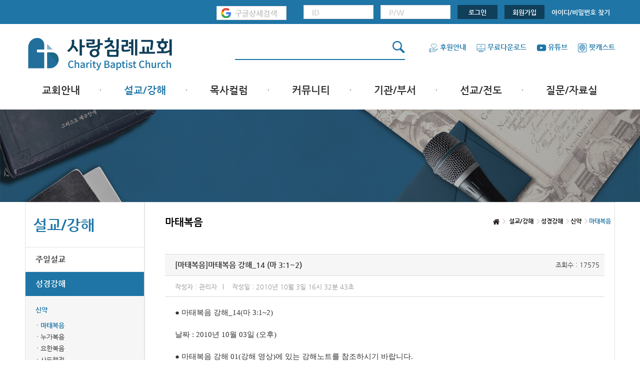

--- FILE ---
content_type: text/html; charset=UTF-8
request_url: https://www.cbck.org/ExpositoryBible1-1/View/1wj?page=6
body_size: 25454
content:
<!DOCTYPE html>
<html>
<head>
<title>사랑침례교회</title>
<meta http-equiv="Content-Type" content="text/html; charset=utf-8">
<meta http-equiv="X-UA-Compatible" content="IE=Edge">
<meta name="viewport" content="width=1180, user-scalable=yes">
<!--[if lte IE 8]>
	<p style="font-size: 12px; color: javascript:;fff; background: javascript:;2885b0; padding:5px 0; margin: 0; text-align: center">
		사용하고 계신 브라우저는 최신 웹 브라우저가 아닙니다. 업그레이드를 하거나 다른 최신 브라우저 사용을 권장합니다.
		<a href="http://www.microsoft.com/korea/ie" target="_blank">익스플로러,</a>
		<a href="http://www.mozilla.or.kr/ko/" target="_blank">파이어폭스,</a>
		<a href="http://kr.opera.com/download/" target="_blank">오페라,</a>
		<a href="http://support.apple.com/kb/DL1531?viewlocale=ko_KR&locale=ko_KR" target="_blank">사파리,</a>
		<a href="http://www.google.com/chrome?hl=ko" target="_blank">크롬</a></p>
	<![endif]-->
<meta name="format-detection" content="telephone=no"/>
<meta property="og:type" content="website"/>
<meta property="og:image" content="https://www.cbck.org/Data/Upload/CFG/files/17PPJ7C0M4QXT.png">
<meta name="description" content="마태복음 강해_14 (마 3:1~2)"/>
<meta property="og:description" content="마태복음 강해_14 (마 3:1~2)"/>
<meta property="og:title" content="사랑침례교회"/>
<meta property="og:url" content="https://www.cbck.org/ExpositoryBible1-1/View/1wj?page=6"/>
<link rel="apple-touch-icon" type="image/png" href="/Data/Upload/CFG/files/2QWPG0V76IGZB.jpg" />
<link rel="icon" sizes="192x192" type="image/png" href="/Data/Upload/CFG/files/277PG0RW2B9FD.png" />
<link rel="shortcut icon" sizes="192x192" type="image/png" href="/Data/Upload/CFG/files/277PG0RW2B9FD.png" />
	<link rel="stylesheet" href="/Skin/css/jquery-ui-1.10.1.css">
	<link rel="stylesheet" href="/Skin/css/font-awesome/css/font-awesome.min.css">
	<link rel="stylesheet" href="/Skin/css/nanumgothic.css">
	<link rel="stylesheet" href="https://fonts.googleapis.com/earlyaccess/nanummyeongjo.css">
	<link rel="stylesheet" href="/Skin/css/pb/common.css?r=">
	<link rel="stylesheet" href="/Data/_HTML/css/pb/main.css?r=">
	<link rel="stylesheet" href="/Data/_HTML/css/pb/sub.css?r=">
	<link rel="stylesheet" href="/Skin/css/pb/swiper.min.css?r=">
	<link rel="stylesheet" href="//cdn.jsdelivr.net/font-nanum/1.0/nanumbarungothic/nanumbarungothic.css">
	<link rel="stylesheet" href="/Skin/js/zoomify/zoomify.min.css">
<!--[if lt IE 9]>
<script src="/Skin/js/html5shiv.min.js"></script>
<script src="/Skin/js/respond.min.js"></script>
<script src="/Skin/js/selectivizr-min.js"></script>
<![endif]-->
	<script src="/Skin/js/jquery-1.11.3.min.js" charset="utf8"></script>
	<script src="/Skin/js/jquery.form.min.js" charset="utf8"></script>
	<script src="/Skin/js/jquery-ui.min.js" charset="utf8"></script>
	<script src="/Common/common.js?r=" charset="utf8"></script>
	<script src="/Skin/js/contents.js?r=" charset="utf8"></script>
	<script src="/Skin/js/pb/main.js?r=" charset="utf8"></script>
	<script src="/Skin/js/pb/swiper.min.js?r=" charset="utf8"></script>
	<script src="/Skin/js/board.js" charset="utf8"></script>
	<script src="/Skin/js/reply.js" charset="utf8"></script>
	<script src="/Skin/js/zoomify/zoomify.min.js" charset="utf8"></script>
</head>
<body>
<div id="wrap">
<div id="top">
<div class="inner">
<div class="right_top">
<form id="LoginFrm" name="LoginFrm" action="/Login/Login" method="post">
<input type="hidden" name="r_url" value="/ExpositoryBible1-1/View/1wj">
<a href="/g_search.html" onclick="window.open(this.href, '_blank', 'width=1024px,height=1024px,toolbars=no,scrollbars=no'); return false;" style="padding-right:30px;"><img src="/Skin/img/main_img/gscbck.jpg" alt="" title=""></a>
<span class="login_box"><input type="text" name="mid" required placeholder="ID"></span>
<span class="login_box"><input type="password" name="pwd" required placeholder="P/W"></span>
<span class="member_btn"><button type="submit" class="bBtn btn2">로그인</button></span>
<span class="member_btn"><a href="/Login/Register">회원가입</a></span>
<span class="idpw_search"><a href="/Login/FindID">아이디/비밀번호 찾기</a></span>
</form>
</div>
</div>
</div>
<header>
<div class="header_top">
<div class="inner">
<h1><a href="/"><img src="/Data/Upload/CFG/files/16PPH04MY63XC.png" alt="" title=""></a></h1>
<form name="topSchForm" id="topSchForm" action="/Search" method="get" class="search_box">
<button type="submit" class="icon">
<i><img src="/Skin/img/main_img/search_icon.png" alt="" title=""></i>
</button>
<input type="text" id="search" name="g_sch" value="">
</form>
<ul>
<li>
<a href="#" class="popBtn"><i><img src="/Skin/img/main_img/gnbicon01b.png" alt="" title=""></i>후원안내</a>
<div class="pop hidden"><button type="button"><img src="/Skin/img/close02.png"></button><img src="/Skin/img/over_pop07.png"></div>
</li>
<!--<li>
<a href="#" class="popBtn"><i><img src="/Skin/img/main_img/gnbicon02b.png" alt="" title=""></i>무료다운로드</a>
<div class="pop hidden"><button type="button"><img src="/Skin/img/close02.png"></button>
<a href="http://www.webhard.co.kr" target="_blank"><img src="/Skin/img/over_pop04.png"></a>
</div>
</li>-->
<li><a href="/News/View/58s"><i><img src="/Skin/img/main_img/gnbicon02b.png" alt="" title=""></i>무료다운로드</a></li>
<li><a href="https://www.youtube.com/user/LoveChurch1611" target="_blank"><i><img src="/Skin/img/main_img/gnbicon03b.png" alt="" title=""></i>유튜브</a></li>
<li><a href="/Broadcast6"><i><img src="/Skin/img/main_img/gnbicon04b.png" alt="" title=""></i>팟캐스트</a></li>
</ul>
</div>
</div>
<nav>
<div class="inner">
<ul class="gnb_list">
<li class=""><a href="/Vision">교회안내</a><div class="sub_depth"><ul><li class=""><a href="/Vision">교회비전</a></li><li class=""><a href="/Philosophy">목회철학</a></li><li class=""><a href="/OurFaith">우리의믿음</a></li><li class=""><a href="/ServicesMeeting">예배와모임</a></li><li class=""><a href="/History">교회연혁</a></li><li class=""><a href="/PersonPeople">섬기시는분들</a></li><li class=""><a href="/VisitingGift">방문선물</a></li><li class=""><a href="/ContactUs">찾아오시는길</a></li></ul></div></li><li class=" active"><a href="/NewSermon">설교/강해</a><div class="sub_depth"><ul><li class=""><a href="/NewSermon">주일설교</a></li><li class=" active"><a href="/ExpositoryBible">성경강해</a></li><li class=""><a href="/Series">시리즈설교</a></li><li class=""><a href="/Broadcast">기타방송</a></li></ul></div></li><li class=""><a href="/PastorColumn">목사컬럼</a><div class="sub_depth"><ul><li class=""><a href="/PastorColumn">목사컬럼</a></li></ul></div></li><li class=""><a href="/News">커뮤니티</a><div class="sub_depth"><ul><li class=""><a href="/BoardAll">최근등록자료</a></li><li class=""><a href="/FreeBoard">자유게시판</a></li><li class=""><a href="/News">교회소식</a></li><li class=""><a href="/ChengduColumn">성도컬럼</a></li><li class=""><a href="/NewFamilyPhoto">새가족사진</a></li><li class=""><a href="/NewFamilyGuide2">새가족가이드</a></li><li class=""><a href="/Photos">포토앨범</a></li><li class=""><a href="/PraiseShelter">찬양쉼터</a></li><li class=""><a href="/faithbook">신앙도서</a></li><li class=""><a href="/biblequiz">성경읽기퀴즈</a></li><li class=""><a href="/prayerrRequest">기도부탁</a></li></ul></div></li><li class=""><a href="/ChurchSchool">기관/부서</a><div class="sub_depth"><ul><li class=""><a href="/ChurchSchool">교회학교</a></li><li class=""><a href="/Youth">청년부</a></li><li class=""><a href="/Censor">청장년부</a></li><li class=""><a href="/Brotherhood">형제모임</a></li><li class=""><a href="/SisterMeeting">자매모임</a></li><li class=""><a href="/OtherMeetings">기타모임</a></li><li class=""><a href="/elderlymeeting">어르신모임</a></li><li class=""><a href="/giftedandtalented">영재과학반</a></li><li class=""><a href="/Aseminary">신학원</a></li></ul></div></li><li class=""><a href="/Mission">선교/전도</a><div class="sub_depth"><ul><li class=""><a href="/Mission">선교/전도</a></li></ul></div></li><li class=""><a href="/churchqna">질문/자료실</a><div class="sub_depth"><ul><li class=""><a href="/churchqna">교회Q&amp;A</a></li><li class=""><a href="/Pds1">문서자료</a></li><li class=""><a href="/material">설교자료</a></li><li class=""><a href="/otherresources">기타자료</a></li><li class=""><a href="/report">서창캠퍼스</a></li></ul></div></li></ul>
</div>
</nav>
</header>
<section class="subhead_img subhead_img2"></section>
<section id="sub_container">
<div class="inner">
<article class="left_wrap">
<h2>설교/강해</h2>
<ul class="left_gnb">
<li class=""><a href="/NewSermon">주일설교</a></li><li class=" active"><a href="/ExpositoryBible">성경강해</a><ul class="toggle_menu"><li class=" active"><a href="/ExpositoryBible1">신약</a><ul class="toggle_menu2"><li class=" active"><a href="/ExpositoryBible1-1">마태복음</a></li><li class=""><a href="/ExpositoryBible1-2">누가복음</a></li><li class=""><a href="/ExpositoryBible1-13">요한복음</a></li><li class=""><a href="/ExpositoryBible1-12">사도행전</a></li><li class=""><a href="/ExpositoryBible1-3">로마서</a></li><li class=""><a href="/ExpositoryBible1-4">고린도전후서</a></li><li class=""><a href="/ExpositoryBible1-5">갈라디아서</a></li><li class=""><a href="/ExpositoryBible1-15">에베소서</a></li><li class=""><a href="/ExpositoryBible1-6">빌립보서</a></li><li class=""><a href="/ExpositoryBible1-7">데살로니가전후서</a></li><li class=""><a href="/ExpositoryBible1-17">디모데전서</a></li><li class=""><a href="/ExpositoryBible1-8">히브리서</a></li><li class=""><a href="/ExpositoryBible1-9">야고보서</a></li><li class=""><a href="/ExpositoryBible1-10">베드로전후서</a></li><li class=""><a href="/ExpositoryBible1-16">유다서</a></li><li class=""><a href="/ExpositoryBible1-11">요한계시록</a></li><li class=""><a href="/ExpositoryBible1-14">요한계시록2022</a></li></ul></li><li class=""><a href="/ExpositoryBible2">구약</a><ul class="toggle_menu2"><li class=""><a href="/ExpositoryBible2-1">창세기</a></li><li class=""><a href="/ExpositoryBible2-2">욥기</a></li><li class=""><a href="/ExpositoryBible2-3">예레미야</a></li><li class=""><a href="/ExpositoryBible2-5">잠언</a></li><li class=""><a href="/ExpositoryBible2-6">시편</a></li><li class=""><a href="/ExpositoryBible2-7">전도서</a></li><li class=""><a href="/ExpositoryBible2-8">아가서</a></li><li class=""><a href="/ExpositoryBible2-9">다니엘서2024</a></li><li class=""><a href="/ExpositoryBible2-10">이사야서</a></li><li class=""><a href="/ExpositoryBible2-11">호세아</a></li></ul></li><li class=""><a href="/ExpositoryBible3">성경맥잡기</a><ul class="toggle_menu2"><li class=""><a href="/ExpositoryBible3-4">창세기</a></li><li class=""><a href="/ExpositoryBible3-5">출애굽기</a></li><li class=""><a href="/ExpositoryBible3-6">레위기</a></li><li class=""><a href="/ExpositoryBible3-7">민수기</a></li><li class=""><a href="/ExpositoryBible3-8">신명기</a></li><li class=""><a href="/ExpositoryBible3-9">여호수아</a></li><li class=""><a href="/ExpositoryBible3-10">사사기</a></li><li class=""><a href="/ExpositoryBible3-11">룻기</a></li><li class=""><a href="/ExpositoryBible3-12">사무엘기상</a></li><li class=""><a href="/ExpositoryBible3-13">사무엘기하</a></li><li class=""><a href="/ExpositoryBible3-14">열왕기상</a></li><li class=""><a href="/ExpositoryBible3-15">열왕기하</a></li><li class=""><a href="/ExpositoryBible3-21">에스라</a></li><li class=""><a href="/ExpositoryBible3-22">느헤미야</a></li><li class=""><a href="/ExpositoryBible3-30">에스더</a></li><li class=""><a href="/ExpositoryBible3-23">시편</a></li><li class=""><a href="/ExpositoryBible3-16">이사야서</a></li><li class=""><a href="/ExpositoryBible3-33">예레미야</a></li><li class=""><a href="/ExpositoryBible3-20">에스겔서</a></li><li class=""><a href="/ExpositoryBible3-17">호세아서</a></li><li class=""><a href="/ExpositoryBible3-18">요엘서</a></li><li class=""><a href="/ExpositoryBible3-19">아모스</a></li><li class=""><a href="/ExpositoryBible3-27">미가서</a></li><li class=""><a href="/ExpositoryBible3-28">하박국</a></li><li class=""><a href="/ExpositoryBible3-29">스바냐</a></li><li class=""><a href="/ExpositoryBible3-25">학개</a></li><li class=""><a href="/ExpositoryBible3-26">스가랴</a></li><li class=""><a href="/ExpositoryBible3-24">말라기</a></li><li class=""><a href="/ExpositoryBible3-31">마태복음</a></li><li class=""><a href="/ExpositoryBible3-32">요한계시록</a></li><li class=""><a href="/ExpositoryBible3-3">사도바울맥잡기</a></li></ul></li></ul></li><li class=""><a href="/Series">시리즈설교</a></li><li class=""><a href="/Broadcast">기타방송</a></li></ul>
</article>
<article class="right_wrap">
<h3>마태복음</h3>
<ul class="right_gnb">
<li><img src="/Skin/img/sub_img/home_icon.png" alt="" title=""></li>
<li>설교/강해</li><li>성경강해</li><li>신약</li><li class="active">마태복음</li></ul>
<div class="nview_box">
<ul class="nview_list">
<li class="nview_head">
<b>[마태복음]</b>마태복음 강해_14 (마 3:1~2)<span class="hit">조회수 : 17575</span>
</li>
<li class="information">
<ul>
<li>작성자 : 관리자</li>
<li>작성일 : 2010년 10월 3일 16시 32분 43초</li>
</ul>
</li>
<li class="txt_content" id="txtContents">
<table><tr><td><div>● 마태복음 강해_14(마 3:1~2)<br />&nbsp;<br />날짜 : 2010년 10월 03일 (오후)&nbsp;<br />&nbsp;&nbsp;<br />● 마태복음 강해 01(강해 영상)에 있는 강해노트를 참조하시기 바랍니다.&nbsp; <br />강해노트 =&gt; <a target="_blank" href="/ExpositoryBible1-1/View/1wW">http://www.cbck.org/ExpositoryBible1-1/View/1wW</a></div>
<div>&nbsp;</div>
<div>&nbsp;
<iframe style="width: 100%; height:470px;" src="https://www.youtube.com/embed/Athp_3_Q9Wg?rel=0&amp;showinfo=0&amp;autohide=1" frameborder="0" allowfullscreen="allowfullscreen"></iframe>
</div></td></tr></table>
</li>
<li>
<ul class="shareSNSBtn">
			<li><a href="/SNSShare/?longurl=https%3A%2F%2Fwww.cbck.org%2FExpositoryBible1-1%2FView%2F1wj&amp;title=%EB%A7%88%ED%83%9C%EB%B3%B5%EC%9D%8C+%EA%B0%95%ED%95%B4_14+%28%EB%A7%88+3%3A1%7E2%29&amp;sns=facebook" target="_blank"><img src="/Skin/img/main_img/sns_icon01.png" alt="페이스북으로 보내기"></a></li>
			<li><a href="/SNSShare/?longurl=https%3A%2F%2Fwww.cbck.org%2FExpositoryBible1-1%2FView%2F1wj&amp;title=%EB%A7%88%ED%83%9C%EB%B3%B5%EC%9D%8C+%EA%B0%95%ED%95%B4_14+%28%EB%A7%88+3%3A1%7E2%29&amp;sns=twitter" target="_blank"><img src="/Skin/img/main_img/sns_icon02.png" alt="트위터로 보내기"></a></li>
			<li><a href="/SNSShare/?longurl=https%3A%2F%2Fwww.cbck.org%2FExpositoryBible1-1%2FView%2F1wj&amp;title=%EB%A7%88%ED%83%9C%EB%B3%B5%EC%9D%8C+%EA%B0%95%ED%95%B4_14+%28%EB%A7%88+3%3A1%7E2%29&amp;sns=telegram" target="_blank"><img src="/Skin/img/main_img/sns_icon09.png" alt="텔레그램으로 보내기"></a></li>
			<li><a href="/SNSShare/?longurl=https%3A%2F%2Fwww.cbck.org%2FExpositoryBible1-1%2FView%2F1wj&amp;title=%EB%A7%88%ED%83%9C%EB%B3%B5%EC%9D%8C+%EA%B0%95%ED%95%B4_14+%28%EB%A7%88+3%3A1%7E2%29&amp;sns=band" target="_blank"><img src="/Skin/img/main_img/sns_icon06.png" alt="밴드 보내기"></a></li>
    		<li><a href="/SNSShare/?longurl=https%3A%2F%2Fwww.cbck.org%2FExpositoryBible1-1%2FView%2F1wj&amp;title=%EB%A7%88%ED%83%9C%EB%B3%B5%EC%9D%8C+%EA%B0%95%ED%95%B4_14+%28%EB%A7%88+3%3A1%7E2%29&amp;sns=blog" target="_blank"><img src="/Skin/img/main_img/sns_icon05.png" alt="블로그 보내기"></a></li>
    		<li><a href="/SNSShare/?longurl=https%3A%2F%2Fwww.cbck.org%2FExpositoryBible1-1%2FView%2F1wj&amp;title=%EB%A7%88%ED%83%9C%EB%B3%B5%EC%9D%8C+%EA%B0%95%ED%95%B4_14+%28%EB%A7%88+3%3A1%7E2%29&amp;sns=kakaostory" target="_blank"><img src="/Skin/img/main_img/sns_icon03.png" alt="카카오스토리 보내기"></a></li>
    		</ul></li>
<li class="you_mprdn">
<a href="//m.cbck.org/keepbible/MattVideo/Matt-14.mp4" target="_blank"><img src="/Skin/img/sub_img/you_btn.png" alt="" title=""></a>
<a href="/ExpositoryBible1-1/DownLink/link1-1wj"><img src="/Skin/img/sub_img/mp3_dnbtn.png" alt="" title=""></a>
</li>
</ul>
</div>
<div class="boardBtns">
<p class="nviewlist_btn nviewlist_l_btn">
<a href="/ExpositoryBible1-1/View/1wi?page=6">이전</a>&nbsp;<a href="/ExpositoryBible1-1/View/1wk?page=6">다음</a></p>
<p class="nviewlist_btn">
<span><a href="/ExpositoryBible1-1/?page=6" class="mBtn btn2">목록</a></span>
</p>
</div>
<div id="deleteForm" class="hidden boardPassword modalConfirm">
<form id="delForm" name="delForm" method="post" action="/ExpositoryBible1-1/Delete/1wj?page=6">
<p>정말 삭제하시겠습니까?</p>
<div class="sPopBtns">
<button type="submit" class="sBtn btn2">삭제하기</button>
<button type="reset" class="sBtn btn2">취소</button>
</div>
</form>
</div>
<div id="modifyForm" class="hidden boardPassword modalConfirm">
<form id="modForm" name="modForm" method="post" action="/ExpositoryBible1-1/Modify/1wj?page=6">
<input type="hidden" name="mode" value="view">
<p>수정하시려면 비밀번호를 입력하여 주세요.</p>
<input type="password" name="pwd" required="required">
<div class="sPopBtns">
<button type="submit" class="sBtn btn2">확인</button>
<button type="reset" class="sBtn btn2">취소</button>
</div>
</form>
</div>
<script>
AppBoard.View.Init();
var ct = $('#txtContents');
$(ct).find('img').each(function(){
var obj = this;
var imgEl = document.createElement('img');
imgEl.onload = function(){
if($(obj).width() >= ct.width()) $(obj).css({'height' : 'auto'});
$(this).remove();
}
imgEl.src = this.src;
});
</script>
<div id="Reply" class="re_box">
<form id="replyGetForm" name="replyGetForm" action="/Reply/board-sermon2" method="post">
<input type="hidden" name="page" value="0">
<input type="hidden" name="article_seq" value="7485">
<input type="hidden" name="article_pwd" value="">
</form>
<form id="replyGetMoreForm" name="replyGetMoreForm" action="/Reply/board-sermon2/MoreList" method="post">
<input type="hidden" name="page" value="0">
<input type="hidden" name="lastSeq" value="">
<input type="hidden" name="article_seq" value="7485">
<input type="hidden" name="article_pwd" value="">
</form>
<div id="replyPwdLayer" class="repLayer hidden">
<form id="repPwdForm" name="repPwdForm" method="post" action="/Reply/board-sermon2/ViewSecret">
<input type="hidden" name="article_seq" value="7485">
<input type="hidden" name="seq" value="">
<fieldset class="pwd">
<p>비밀글을 보시려면 비밀번호를 입력하여 주세요.</p>
<input type="password" name="pwd" required>
</fieldset>
<div class="btn">
<button type="submit" class="sBtn btn2">확인</button>
<button type="reset" class="sBtn close">취소</button>
</div>
</form>
</div>

<script src="/Skin/cheditor_m/cheditor.js"></script>

<div id="replyDeleteLayer" class="repLayer hidden">
<form id="repDeleteForm" name="repDeleteForm" method="post" action="/Reply/board-sermon2/Delete">
<input type="hidden" name="article_seq" value="7485">
<input type="hidden" name="seq" value="">
<fieldset class="pwd">
<p>정말 삭제하시겠습니까?<br><span class="pwdinp">삭제하시려면 비밀번호를 입력하여 주세요.</span></p>
<span class="pwdinp"><input type="password" name="pwd" required></span>
</fieldset>
<div class="btn">
<button type="submit" class="sBtn btn2">확인</button>
<button type="reset" class="sBtn close">취소</button>
</div>
</form>
</div>
<div id="replyModifyLayer" class="repLayer hidden">
<form id="repModifyForm" name="repModifyForm" method="post" action="/Reply/board-sermon2/Modify">
<input type="hidden" name="article_seq" value="7485">
<input type="hidden" name="htmlis" value="y">
<input type="hidden" name="seq" value="">
<fieldset class="text">
<textarea name="comment" placeholder="내용을 입력해 주세요."></textarea>
<script>
var myeditor_rp_m = new cheditor();
myeditor_rp_m.config.editorHeight = '150px';
myeditor_rp_m.config.editorWeight = '100%';
myeditor_rp_m.config.useSource = false;
</script>
</fieldset>
<fieldset class="pwd pwdinp">
<p>이전에 입력하신 비밀번호를 입력하여 주세요.</p>
<input type="password" name="pwd" required>
</fieldset>
<div class="btn">
<button type="submit" class="sBtn btn2">등록</button>
<button type="reset" class="sBtn close">취소</button>
</div>
</form>
</div>
<div id="replyAnswerLayer" class="repLayer hidden">
<form id="repAnswerForm" name="repAnswerForm" method="post" action="/Reply/board-sermon2/Answer">
<input type="hidden" name="article_seq" value="7485">
<input type="hidden" name="htmlis" value="y">
<input type="hidden" name="seq" value="">
<input type="hidden" name="target_seq" value="">
<fieldset class="user">
<dl>
<dt>이름</dt>
<dd><input type="text" name="mname" required /></dd>
</dl>
<dl>
<dt>패스워드</dt>
<dd><input type="password" name="pwd" required /></dd>
</dl>
</fieldset>
<fieldset class="text">
<textarea name="comment" placeholder="내용을 입력해 주세요."></textarea>
<script>
var myeditor_rp_a = new cheditor();
myeditor_rp_a.config.editorHeight = '150px';
myeditor_rp_a.config.editorWeight = '100%';
myeditor_rp_a.config.useSource = false;
</script>
</fieldset>
<div class="btn">
<button type="submit" class="sBtn btn2">등록</button>
<button type="reset" class="sBtn btn close">취소</button>
</div>
</form>
</div>
<div id="ReplyList"></div>
</div>
<script>
$(document).ready(function(){
AppReply.Init();
AppReply.GetList();
$('.zoomify img, .fileLink img').zoomify();
});
</script>
</article>
</div>
</section><footer>
<div class="inner">
<h3><img src="/Data/Upload/CFG/files/1CRPH04MY64DT.png" alt="" title=""></h3>
<section class="footer_container">
<article class="addr_container">
<ul>
<li><a href="/Contents/privacy">개인정보처리방침</a></li>
<li><a href="/Contents/unemailcol">이메일집단수집거부</a></li>
</ul>
<address>
<span>인천 남동구 서창방산로 83</span>
<span>Tel. 032-664-1611</span>
<span> Email. minister@cbck.org</span>
</address>
<p>FAX : 032-232-0611 COPYRIGHT ⓒ <span>사랑침례교회</span> ALL RIGHT RESERVED.</p>
</article>
<article class="sns_container">
<ul class="shareSNSBtn">
			<li><a href="/SNSShare/?longurl=https%3A%2F%2Fwww.cbck.org%2FExpositoryBible1-1%2FView%2F1wj%3Fpage%3D6&amp;title=%EC%82%AC%EB%9E%91%EC%B9%A8%EB%A1%80%EA%B5%90%ED%9A%8C&amp;sns=facebook" target="_blank"><img src="/Skin/img/main_img/sns_icon01.png" alt="페이스북으로 보내기"></a></li>
			<li><a href="/SNSShare/?longurl=https%3A%2F%2Fwww.cbck.org%2FExpositoryBible1-1%2FView%2F1wj%3Fpage%3D6&amp;title=%EC%82%AC%EB%9E%91%EC%B9%A8%EB%A1%80%EA%B5%90%ED%9A%8C&amp;sns=twitter" target="_blank"><img src="/Skin/img/main_img/sns_icon02.png" alt="트위터로 보내기"></a></li>
			<li><a href="/SNSShare/?longurl=https%3A%2F%2Fwww.cbck.org%2FExpositoryBible1-1%2FView%2F1wj%3Fpage%3D6&amp;title=%EC%82%AC%EB%9E%91%EC%B9%A8%EB%A1%80%EA%B5%90%ED%9A%8C&amp;sns=telegram" target="_blank"><img src="/Skin/img/main_img/sns_icon09.png" alt="텔레그램으로 보내기"></a></li>
			<li><a href="/SNSShare/?longurl=https%3A%2F%2Fwww.cbck.org%2FExpositoryBible1-1%2FView%2F1wj%3Fpage%3D6&amp;title=%EC%82%AC%EB%9E%91%EC%B9%A8%EB%A1%80%EA%B5%90%ED%9A%8C&amp;sns=band" target="_blank"><img src="/Skin/img/main_img/sns_icon06.png" alt="밴드 보내기"></a></li>
    		<li><a href="/SNSShare/?longurl=https%3A%2F%2Fwww.cbck.org%2FExpositoryBible1-1%2FView%2F1wj%3Fpage%3D6&amp;title=%EC%82%AC%EB%9E%91%EC%B9%A8%EB%A1%80%EA%B5%90%ED%9A%8C&amp;sns=blog" target="_blank"><img src="/Skin/img/main_img/sns_icon05.png" alt="블로그 보내기"></a></li>
    		<li><a href="/SNSShare/?longurl=https%3A%2F%2Fwww.cbck.org%2FExpositoryBible1-1%2FView%2F1wj%3Fpage%3D6&amp;title=%EC%82%AC%EB%9E%91%EC%B9%A8%EB%A1%80%EA%B5%90%ED%9A%8C&amp;sns=kakaostory" target="_blank"><img src="/Skin/img/main_img/sns_icon03.png" alt="카카오스토리 보내기"></a></li>
    		</ul><div class="today_box">
<p><span>TODAY</span>8,134</p>
<p><span>TOTAL</span>3,722,697</p>
<p><span>MEMBER</span>4,601</p>
</div>
</article>
</section>
</div>
</footer>
</div>
<script>
$('div.header_top a.popBtn').on('click', function(e){
e.preventDefault();
$('div.header_top div.pop').addClass('hidden');
var n = $(this).next();
if(n.length && n.hasClass('pop')){
n.toggleClass('hidden');
}
//location.href='https://cbck.org/News/View/58s';
});
$('div.header_top div.pop button').on('click', function(e){
e.preventDefault();
$(this).closest('div.pop').addClass('hidden');
});
</script>
<nav id="viewOptNav">
<button id="goTopBtn"><i></i><span>위로</span></button>
</nav>
<script>
$(window).scroll(function(){
viewOptNavShow();
});
$(document).ready(function(){
viewOptNavShow();
});
$('#goTopBtn').on('click', function(){
$(window).scrollTop(0);
});
function viewOptNavShow(){
var t = $(window).scrollTop();
if(t > 0) $('#viewOptNav').stop().fadeIn();
else $('#viewOptNav').stop().css({'display' : 'none'});
}
</script>
</body>
</html>
</body>
</html>
<!-- RUNTIME : 0.094547 -->

--- FILE ---
content_type: text/css
request_url: https://www.cbck.org/Data/_HTML/css/pb/main.css?r=
body_size: 32403
content:
@charset "utf-8";@charset "utf-8";
html, body{height:100%;}


/*Font*/
body,html{font-family:"Nanum Gothic"; font-weight:400;}
input[type=email], input[type=text], input[type=password], input[type=tel], input[type=file], input[type=number], select, textarea {margin:0; padding:0 10px; border: 1px solid #ddd; font-family:'Nanum Gothic'; font-size:inherit; resize:none; vertical-align:middle;}

#wrap{position:relative; width:100%; min-height:100%; min-width:320px; padding-bottom:130px; min-width:1180px;}
.inner{width:1180px; margin:0 auto;}
.inner:after{content: " ";display:block;clear:both;}


/*top*/

#top{padding:10px 0; background:#1e75a6;}
#top .inner .right_top{float:right; font-weight:700; color:#fff; font-size:15px;}
.right_top span{margin-right:10px;}
.right_top .login_box{display:inline-block; vertical-align:middle;}
.right_top .login_box > input{width:140px; height:28px; line-height:26px; padding-left:16px; color:#555; font-weight:700;}
.right_top .login_box > input::placeholder{color:#ccc;} input::-ms-input-placeholder{color:#ccc;} input::-webkit-input-placeholder{color:#ccc;}
.right_top .login_box > input::-moz-placeholder{color:#ccc;}
.right_top .login_box > input::-ms-input-placeholder{color:#ccc;}
.right_top .member_btn{display:inline-block; width:80px; height:28px; line-height:28px; background:#103f5a; text-align:center; vertical-align:middle;}
.right_top .member_btn button{color:#fff; font-size:13px; font-weight:700;}
.right_top span a{font-size:13px; color:#fff; font-weight:700;}
.right_top .idpw_search{font-size:13px; color:#fff;}


/*header*/

/*header - header_top*/
header .header_top{position:relative; padding:20px 0 0 0; height:70px;}
header .header_top h1{float:left; vertical-align:bottom;}
header .header_top ul{float:right; vertical-align:bottom;}
header .header_top li{position:relative; float:left; vertical-align:bottom; padding-top:10px; line-height:30px;}
header .header_top li + li{margin-left:20px;}
header .header_top li a{font-size:14px; font-weight:700; color:#1e75a6; line-height:30px;}
header .header_top li a i{margin-right:3px; display:inline-block; vertical-align:middle; line-height:30px;}
header .header_top li a i img{display:block; width:20px; height:20px;}
header .header_top .search_box{position:absolute; top:0; left:50%; width:340px; vertical-align: middle; white-space: nowrap; margin:20px 0 0 -170px;}
header .header_top .search_box .icon{position: absolute; top: 50%; right:0; margin-top:-12px; z-index: 1;}
header .header_top .search_box input#search{width: 100%; height: 40px; margin-top:12px; border:none; border-bottom:2px solid #1e75a6;float: left; padding:0 35px 0 10px; font-size:16px;}

header .header_top div.pop{position:absolute; top:150%; left:0; z-index:10;}
header .header_top div.pop button{position:absolute; top:15px; right:15px;}


/*header - nav*/
header nav{clear:both;}
header nav ul.gnb_list:after{content:''; clear:both; display:block;}
header nav ul.gnb_list > li{float:left; position:relative; vertical-align:middle; height:77px; padding:0 44px;}
header nav ul.gnb_list > li:first-child{padding:0 44px 0 34px;}
header nav ul.gnb_list > li:last-child{padding:0 34px 0 44px;}
header nav ul.gnb_list > li:after{content:"·"; display:block; position:absolute; right:0; top:50%; font-size:20px; -moz-transform:translate(0, -50%); -webkit-transform:translate(0, -50%); -ms-transform:translate(0, -50%); -o-transform:translate(0, -50%); transform:translate(0, -50%);}
header nav ul.gnb_list > li:last-child:after{display:none;}
header nav ul.gnb_list > li > a{display:block; width:100%; line-height:77px; height:auto; font-size:20px; font-weight:700; color:#333; -moz-transition:all .55s ease; -webkit-transition:all .55s ease; -ms-transition:all .55s ease; -o-transition:all .55s ease; transition:all .55s ease;}
header nav ul.gnb_list > li > a:hover{color:#1e75a6;}
header nav ul.gnb_list > li:hover .sub_depth {display: block;}
header nav ul.gnb_list > li.active > a{color:#1e75a6;}
.gnb_list > li > .sub_depth{display:none; position:absolute; top:77px; left:0; width:155px; border:1px solid #aaaaaa; border-top:3px solid #1e75a6; padding:14px 0 14px 40px; z-index:2; background:#fff;}
.gnb_list > li > .sub_depth > ul > li{display:block;}
.gnb_list > li > .sub_depth > ul > li > a{font-size:13px; font-weight:700; color:#333; line-height:40px;}
.gnb_list > li > .sub_depth > ul > li:hover a{color:#1e75a6;}


/*Visual*/
#container{margin-bottom:20px;}
#container .inner #visual:after{content:''; display:block; clear:both;}
#container .inner #visual article{float:left; vertical-align:top; width:580px; height:325px;}
#container .inner #visual article .youtubeFrameWrap{height:100%;}
#container .inner #visual article:last-child{float:right;}
#container .inner #visual article a{position:relative; display:block; width:100%; height:auto;}
#container .inner #visual article a span{display:none; position:absolute; left:50%; top:50%; -moz-transform:translateX(-50%); -webkit-transform:translateX(-50%); -ms-transform:translateX(-50%); -o-transform:translateX(-50%); transform:translateX(-50%); margin-top:-33px;}
#container .inner #visual article *{width:100%; height:100%;}
#container .inner #visual article a:hover span{display:block;}


/*banner_txt*/
#container{margin-bottom:20px;}
#container .inner .banner_txt{padding-top:10px;}
#container .inner .banner_txt:after{content:' '; display:block; clear:both;}
#container .inner .banner_txt li{float:left; margin-right:10px; width:228px; height:150px;}
#container .inner .banner_txt li img{width:100%; height:100%;}
#container .inner .banner_txt li:first-child{margin-left:0;}
#container .inner .banner_txt li:last-child{margin-right:0;}


/*rolling_ment*/
#rolling_ment{overflow:hidden; height:130px; position:relative; margin:29px 0;}
#rolling_ment .swiper-wrapper{}
#rolling_ment .swiper-wrapper .swiper-slide{}
#rolling_ment .swiper-pagination{top:0; right:0; left:auto;}
#rolling_ment > .swiper-pagination-bullets,#rolling_ment .swiper-pagination-custom,#rolling_ment .swiper-pagination-fraction{display:inline-block; width:auto; height:auto;}
#rolling_ment .swiper-pagination-bullet{width:24px; height:24px;}
#rolling_ment .swiper-pagination-bullet{opacity:1; background:#cccccc; color:#444; font-size:15px; font-weight:700; line-height:24px;}
#rolling_ment .swiper-pagination-bullet-active{background:#1e75a6; color:#fff;}


/*notic_container*/
.notic_container{margin-bottom:15px;}
.notic_container:after{content:''; display:block; clear:both;}
.notic_container .notic_box{float:left; padding:9px 15px; width:280px; height:310px; background:#f5f5f5; margin-right:20px;}
.notic_container .notic_box:last-child{margin-right:0;}
.notic_container .notic_box .notic_top{position:relative; padding:0 40px; border-bottom:1px solid #ccc; color:#000; font-size:21px; font-weight:700; width:100%; height:58px; line-height:58px; text-align:center;}
.notic_container .notic_box .notic_top i{position:absolute; top:9px; left:0;}
.notic_container .notic_box .notic_top i img{width:40px; height:40px;}
.notic_container .notic_box .notic_top span{position:absolute; top:50%; margin-top:-15px; right:0; display:inline-block; vertical-align:middle;}
.notic_container .notic_box .notic_top span img{width:30px; height:30px;}
.notic_container .notic_box ul{padding:23px 0 0 0;}
.notic_container .notic_box ul li{}
.notic_container .notic_box ul li a{float:left; width:170px; height:30px;}
.notic_container .notic_box ul li:after{content:""; display:block; clear:both;}
.notic_container .notic_box ul li a i{display:inline-block; vertical-align:middle; margin-left:5px; font-style:normal;}
.notic_container .notic_box ul li a span.newDoc{width:12px; height:12px;}
.notic_container .notic_box ul li a span.newDoc:before{background:#c00; font-size:9px; line-height:12px; font-weight:400;}
.notic_container .notic_box ul li a p{display:inline-block; vertical-align:middle; font-size:13px; color:#333; line-height:30px; -ms-text-overflow:ellipsis; text-overflow:ellipsis; white-space:nowrap; overflow:hidden; max-width:150px;}
.notic_container .notic_box ul li span{float:right;line-height:30px; font-size:11px; color:#999999;}


/*Slide_gallery*/
#slide_gallery{background:#1e75a6; padding:20px 0 15px;}
#slide_gallery .inner{}
#slide_gallery .inner .slide_box{overflow:hidden; margin-bottom:20px; position:relative;}
#slide_gallery .inner .slide_box h2{color:#fff; margin-bottom:20px; vertical-align:middle;}
#slide_gallery .inner .slide_box h2 a{color:#fff;}
#slide_gallery .inner .slide_box h2 a i{display:inline-block; margin-left:5px; vertical-align:middle;}
#slide_gallery .inner .slide_box h2 a img{width:16px; height:16px;}
#slide_gallery .inner .slide_box .gallery_slide{height:160px; overflow:hidden;}
#slide_gallery .inner .slide_box .gallery_slide .img{width:205px; height:100%; background:no-repeat center center; -webkit-background-size:cover; background-size:cover;}
#slide_gallery .inner .slide_box .gallery_slide{margin:0 49px;}
#slide_gallery .inner .slide_box .gallery_slide .swiper-wrapper{}
#slide_gallery .inner .slide_box .gallery_slide .swiper-wrapper .swiper-slide{display:inline-block; width:auto!important;}
#slide_gallery .inner .slide_box .swiper-button-next01, #slide_gallery .inner .slide_box .swiper-button-prev01{position:absolute; top:50%; width:18px; height:60px; margin-top:-20px; z-index:10; cursor:pointer;}
#slide_gallery .inner .slide_box .swiper-button-next01{left:auto; right:0; background:url("/Skin/img/main_img/right_Btn01.png")no-repeat;}
#slide_gallery .inner .slide_box .swiper-button-prev01{left:0; right:auto; background:url("/Skin/img/main_img/left_Btn01.png")no-repeat;}
#slide_gallery .inner .slide_box .swiper-button-next, #slide_gallery .inner .slide_box .swiper-button-prev{position:absolute; top:50%; width:18px; height:60px; margin-top:-20px; z-index:10; cursor:pointer;}
#slide_gallery .inner .slide_box .swiper-button-next{left:auto; right:0; background:url("/Skin/img/main_img/right_Btn01.png")no-repeat;}
#slide_gallery .inner .slide_box .swiper-button-prev{left:0; right:auto; background:url("/Skin/img/main_img/left_Btn01.png")no-repeat;}
#data_section{padding:30px 0;}
#data_section article{float:left; vertical-align:bottom;}
.data_box{width:770px;}
.data_box ul{margin-right:12px;}
.data_box ul + ul{margin-top:40px;}
.data_box ul:after{content:''; display:block; clear:both;}
.data_box ul li{position:relative; float:left; width:24.4%; margin-left:0.8%; vertical-align:middle; text-align:center; height:85px;}
.data_box ul li:nth-child(4n + 1){clear:left; margin-left:0;}
.data_box ul li a{display:table; width:100%; table-layout:fixed;}
.data_box ul li a span{display:table-cell; vertical-align:middle; font-weight:700; font-size:20px; color:#333;}
.data_box ul li a i{display:table-cell; width:85px; height:85px; vertical-align:middle;}
.data_box ul li a i img{width:100%; height:100%;}
.book_qrbox{width:165px; padding-right:10px; text-align:center;}
.book_qrbox div{margin-bottom:32px;}
.book_qrbox div:last-child{margin-bottom:0px;}
.book_qrbox div a{}
.book_qrbox div a i{display:block;}
.book_qrbox div a i img{height:60px;}
.book_qrbox div a span{margin-top:10px; display:block; font-weight:700; font-size:16px; color:#333; text-align:center; line-height:20px;}
.recommendation_book{width:245px; position:relative;}
.recommendation_book > span{display:none; text-align:center; font-weight:700; font-size:20px; color:#333;}
.recommendation_book img{width:135px; height:210px;}
#book_slide{overflow:hidden;}
#book_slide .swiper-wrapper{height:auto;}
#book_slide .swiper-wrapper .swiper-slide{width:100%!important;height:auto; text-align:center;}
#book_slide .swiper-wrapper .swiper-slide p{display:none; font-size:16px; color:#333; font-weight:700; letter-spacing:-.1em; margin-top:12px;}
.recommendation_book .swiper-button-next02{background:url("/Skin/img/main_img/bookright_btn.png")no-repeat; position:absolute; right:0;}
.recommendation_book .swiper-button-prev02{background:url("/Skin/img/main_img/bookleft_btn.png")no-repeat; position:absolute; left:0;}
.recommendation_book  .swiper-button-next02, .recommendation_book  .swiper-button-prev02{position:absolute; top:50%; width:18px; height:60px; margin-top:-20px; z-index:10; cursor:pointer;}
.service_container{clear:both; position:relative; padding:45px 65px 0;}
#service_slide{overflow:hidden;}
#service_slide .swiper-wrapper{height:auto;}
#service_slide .swiper-wrapper .swiper-slide{float:left; padding:5px 0; height:auto; text-align:center;}
#service_slide .swiper-wrapper .swiper-slide a{position:relative; display:inline-block; font-weight:700; font-size:18px; color:#333; line-height:24px;}
#service_slide .swiper-wrapper .swiper-slide:after{position:absolute; top:50%; margin-top:-1px; right:0; content:""; display:block; width:2px; height:2px; background:#333;}
#service_slide .swiper-wrapper .swiper-slide:last-child:after{display:none;}
.service_container .swiper-button-next03{background:url("/Skin/img/main_img/right_icon02.png")no-repeat; position:absolute; right:0;}
.service_container .swiper-button-prev03{background:url("/Skin/img/main_img/left_icon01.png")no-repeat; position:absolute; left:0;}
.service_container .swiper-button-next03, .service_container  .swiper-button-prev03{position:absolute; bottom:7px; width:20px; height:20px; z-index:10; cursor:pointer;}


/*footer*/
footer{position:absolute; bottom:0; left:0; width:100%; height:130px; margin-top:-130px; padding:29px 0; background:#f2f3f4; border-top:1px solid #ccc;}
footer h3{float:left; width:19%; vertical-align:top;}
footer section.footer_container{float:left; width:81%; text-align:center; padding:0 0 0 59px;}
footer section.footer_container:after{content:""; display:block; clear:both;}
footer section.footer_container article{display:inline-block; margin-left:-4px;}
footer section.footer_container article.addr_container{text-align:left;}
footer section.footer_container article.addr_container ul{}
footer section.footer_container article.addr_container ul li{position:relative; display:inline-block; padding:0 15.5px;}
footer section.footer_container article.addr_container ul li:first-child{padding-left:0;}
footer section.footer_container article.addr_container ul li a{color:#333; font-size:12px;}
footer section.footer_container article.addr_container ul li:after{content:""; display:block; width:1px; height:11px; background:#d0d0d1; position:absolute; right:0; top:0;}
footer section.footer_container article.addr_container ul li:last-child:after{display:none;}
footer section.footer_container article.addr_container address{margin:16px 0;}
footer section.footer_container article.addr_container address span{color:#666; font-size:12px;}
footer section.footer_container article.addr_container p{color:#666; font-size:11px;}
footer section.footer_container article.addr_container p span{color:#000;}
footer section.footer_container article.sns_container{float:right;}
footer section.footer_container article.sns_container ul{display:inline-block; vertical-align:middle;}
footer section.footer_container article.sns_container ul li{display:inline-block; margin-right:10px;}
footer section.footer_container article.sns_container ul li:last-child{margin-right:0;}
footer section.footer_container article.sns_container ul li a{}
footer section.footer_container article.sns_container .search_link{display:inline-block; vertical-align:middle;}
footer section.footer_container article.sns_container .search_link span{display:inline-block; padding:0 16px; position:relative;}
footer section.footer_container article.sns_container .search_link span:after{content:""; display:block; width:1px; height:11px; position:absolute; right:0; top:0; background:#bfc0c0;}
footer section.footer_container article.sns_container .search_link span:last-child{padding-right:0;}
footer section.footer_container article.sns_container .search_link span:last-child:after{display:none;}
footer section.footer_container article.sns_container .search_link span a{display:block; color:#646464; font-size:12px;}
footer section.footer_container article.sns_container .today_box p{display:inline-block; font-size:12px; color:#333; margin-top:17px; margin-right:17px;}
footer section.footer_container article.sns_container .today_box p:last-child{margin-right:0;}
footer section.footer_container article.sns_container .today_box p span{display:inline-block; padding:3px; border:1px solid #aaaaaa; font-size:10px; color:#666; border-radius:5px; -webkit-border-radius:5px; -moz-border-radius:5px; margin-right:6px;}


/* ----------------- Modify.BH --------------------- */
#_BH_RefreshBtn{position:fixed; bottom:10px; right:10px; z-index:9999; display:block; height:30px; line-height:30px; padding:0 15px; font-size:12px; background:rgba(0,0,0,0.5); color:#fff; border-radius:15px; -webkit-border-radius:15px; -moz-border-radius:15px;}

.hidden{display:none;}

.modalConfirm{position:fixed; top:0; left:0; z-index:100; width:100%; height:100%; background:#999; background:rgba(0,0,0,0.1);}
.modalConfirm form{position:absolute; top:50%; left:50%; width:300px; padding:20px; margin:-80px 0 0 -150px; border:2px solid #333; background:#fff; text-align:center;}
.modalConfirm p{font-weight:700;}
.modalConfirm div.fieldSet{padding:15px 0;}
.modalConfirm .sPopBtns button{height:22px; width:60px; background:#666; color:#fff;}

.right_btn{text-align:right;}
.right_btn a{display:inline-block; min-width:100px; line-height:30px; background:#000; color:#fff; text-align:center;}

.nothing{padding:20px 0; text-align:center; font-size:16px; color:#999;}

.paging{text-align:center;}
.paging a, .paging strong, .paging span{display:inline-block; min-width:24px; height:23px; line-height:23px; text-align:center; border:1px solid #b5b4b4; vertical-align:middle;}
.paging strong{border-color:#1e75a6; color:#1e75a6;}
.paging .prevp, .paging .nextp{display:none;}
.paging .first{border:0; width:28px; height:23px; overflow:hidden;}
.paging .first:before{content:' '; display:block; width:100%; height:100%; margin-bottom:10px; background:url('/Skin/img/sub_img/arro_double_l.png') no-repeat;}
.paging .prev{border:0; width:24px; height:23px; overflow:hidden;}
.paging .prev:before{content:' '; display:block; width:100%; height:100%; margin-bottom:10px; background:url('/Skin/img/sub_img/arro_l.png') no-repeat;}
.paging .last{border:0; width:28px; height:23px; overflow:hidden;}
.paging .last:before{content:' '; display:block; width:100%; height:100%; margin-bottom:10px; background:url('/Skin/img/sub_img/arro_double_r.png') no-repeat;}
.paging .next{border:0; width:28px; height:23px; overflow:hidden;}
.paging .next:before{content:' '; display:block; width:100%; height:100%; margin-bottom:10px; background:url('/Skin/img/sub_img/arro_r.png') no-repeat;}

.paging2{padding:30px 0;}

table.write{width:100%; table-layout:fixed; margin-top:30px;}
table.write th, table.write td{border:1px solid #ddd; border-width:1px 0; padding:10px;}
table.write th{background:#f8f8f8; width:150px;}
table.write label + label{margin-left:10px;}
table.write textarea{width:100%; height:300px;}
table.write input[type=text], table.write input[type=tel], table.write input[type=email],table.write input[type=password]{height:30px; padding:0 10px; margin:0;}
table.write input[name=subject]{width:100%;}
table.write select{height:30px;}

.newDoc, .secretDoc{display:inline-block; vertical-align:middle; width:14px; height:16px; overflow:hidden; background:#F30; text-align:center; border-radius:4px; -webkit-border-radius:4px; -moz-border-radius:4px;}
.newDoc:before, .secretDoc:before{content:'S'; display:block; font-size:11px; font-weight:700; color:#fff; line-height:16px; margin-bottom:10px;}
.newDoc{background:#f4d;}
.newDoc:before{content:'N';}

.fileDoc{display:inline-block; vertical-align:middle; width:11px; height:13px; overflow:hidden;}
.fileDoc:before{content:''; display:block; width:100%; height:100%; background:url('/Skin/img/icon_file.gif') no-repeat center center; -webkit-background-size:100% 100%; background-size:100% 100%; margin-bottom:10px;}

.bottomBtn{text-align:center; padding:20px 0 50px;}
.bottomBtn a{display:inline-block; line-height:30px;}
.bottomBtn a, .bottomBtn button{min-width:80px; height:30px; background:#333; color:#fff;}

.fileUploadArea2{position:relative; padding-left:80px; min-height:22px;}
.fileUploadArea2:after{content:''; display:block; clear:both;}
.fileUploadArea2 > p{float:left; line-height:24px;}
.fileUploadArea2 > p span{display:inline-block; padding:0 5px; background:#099; color:#fff; border-radius:4px; -webkit-border-radius:4px; -moz-border-radius:4px; line-height:1.4;}
.fileUploadArea2 .fileUploadBtn{position:absolute; left:0; top:0; border:1px solid #aaa; border-radius:3px; -webkit-border-radius:3px; -moz-border-radius:3px; font-size:12px; color:#000; height:22px; padding:0 5px; background:-webkit-linear-gradient(0, #ddd, #fff, #fff, #fff); background:-moz-linear-gradient(0, #ddd, #fff, #fff, #fff); background:-o-linear-gradient(0, #ddd, #fff, #fff, #fff); background:linear-gradient(0, #ddd, #fff, #fff, #fff);}
.fileUploadArea2 + .fileUploadArea2{margin-top:5px;}

.se2_add_img{margin-top:-2px; padding:5px; border:1px solid #aaa; border-top:0; background:#eee;}
.se2_add_img button{border:1px solid #aaa; border-radius:3px; -webkit-border-radius:3px; -moz-border-radius:3px; font-size:12px; color:#000; height:18px; padding:0 5px; background:-webkit-linear-gradient(0, #ddd, #fff, #fff, #fff); background:-moz-linear-gradient(0, #ddd, #fff, #fff, #fff); background:-o-linear-gradient(0, #ddd, #fff, #fff, #fff); background:linear-gradient(0, #ddd, #fff, #fff, #fff);}

span.uploadedFile{display:inline-block; padding:3px 5px; border:1px solid #ccc; background:#eee; border-radius:3px; -webkit-border-radius:3px; -moz-border-radius:3px;}
.fileUploadArea{padding:10px 0;}
.fileUploadArea + .fileUploadArea{padding-top:0;}
.fileUploadImage{display:inline-block; vertical-align:middle;}
.fileUploadImage img{display:block; max-width:100px; max-height:100px;}
.fileUploadImage i{display:block; width:100px; height:100px; background-repeat:no-repeat; -webkit-background-size:contain; background-size:contain; background-position:center center;}
.fileUploadArea2 + .fileUploadArea2{padding-top:0;}
.fileUploadArea2 p{display:inline-block;}

.jqFileUploadArea .mBtn{border:1px solid #aaa; border-radius:3px; -webkit-border-radius:3px; -moz-border-radius:3px; font-size:12px; color:#000; height:22px; padding:0 5px; background:-webkit-linear-gradient(0, #ddd, #fff, #fff, #fff); background:-moz-linear-gradient(0, #ddd, #fff, #fff, #fff); background:-o-linear-gradient(0, #ddd, #fff, #fff, #fff); background:linear-gradient(0, #ddd, #fff, #fff, #fff);}
.jqFileUploadArea .progress{display: inline-block; height: 20px; width: 200px; overflow: hidden; border-radius:5px; -webkit-border-radius:5px; -moz-border-radius:5px; background:#eee;vertical-align: middle;}
.jqFileUploadArea .progress .bar{width: 0%; height: 100%;}

.youtube{position:relative; height:0; padding-bottom:56.25%; margin:20px 0;}
.youtube iframe{position:absolute; top:0; left:0; width:100%; height:100%;}
.BH_Popup{position:absolute; top:0; left:0; z-index:10; border:1px solid #888; background:#fff;}

.BH_PopupContent{font-size:14px;}
.BH_PopupContent *{text-decoration:inherit; border: 0; padding: 0; margin: 0; color: inherit; font-style: inherit; vertical-align:inherit; font-size:inherit; line-height:1.5; float:none !important;}
.BH_PopupContent h1{display: block; font-size: 2em; margin-top: 0.67em; margin-bottom: 0.67em; margin-inline-start: 0px; margin-inline-end: 0px; font-weight: bold;}
.BH_PopupContent h2{display: block; font-size: 1.5em; margin-top: 0.83em; margin-bottom: 0.83em; margin-inline-start: 0px; margin-inline-end: 0px; font-weight: bold;}
.BH_PopupContent h3{display: block; font-size: 1.17em; margin-top: 1em; margin-bottom: 1em; margin-inline-start: 0px; margin-inline-end: 0px; font-weight: bold;}
.BH_PopupContent h4{display: block; margin-top: 1.33em; margin-bottom: 1.33em; margin-inline-start: 0px; margin-inline-end: 0px; font-weight: bold;}
.BH_PopupContent h5{display: block; font-size: 0.83em; margin-top: 1.67em; margin-bottom: 1.67em; margin-inline-start: 0px; margin-inline-end: 0px; font-weight: bold;}
.BH_PopupContent h6{display: block; font-size: 0.67em; margin-top: 2.33em; margin-bottom: 2.33em; margin-inline-start: 0px; margin-inline-end: 0px; font-weight: bold;}
.BH_PopupContent b,.BH_PopupContent strong{font-weight:bold;}
.BH_PopupContent i,.BH_PopupContent cite,.BH_PopupContent em,.BH_PopupContent var,.BH_PopupContent address,.BH_PopupContent dfn{font-style: italic;}
.BH_PopupContent sup{vertical-align: super; font-size: smaller;}
.BH_PopupContent sub{vertical-align: sub; font-size: smaller;}
.BH_PopupContent p{display: block; margin-top: 0.25em; margin-bottom: 0.25em; margin-inline-start: 0px; margin-inline-end: 0px;}
.BH_PopupContent blockquote{display: block; margin-top: 1em; margin-bottom: 1em; margin-inline-start: 40px; margin-inline-end: 40px;}
.BH_PopupContent pre,.BH_PopupContent xmp,.BH_PopupContent plaintext,.BH_PopupContent listing{display: block; font-family: monospace; white-space: pre; margin: 1em 0px;}
.BH_PopupContent ol{display: block; list-style-type: decimal; margin-top: 1em; margin-bottom: 1em; margin-inline-start: 0px; margin-inline-end: 0px; padding-inline-start: 40px;}
.BH_PopupContent ul{display: block; list-style-type: disc; margin-top: 1em; margin-bottom: 1em; margin-inline-start: 0px; margin-inline-end: 0px; padding-inline-start: 40px;}
.BH_PopupContent li{display: list-item; text-align: -webkit-match-parent;}
.BH_PopupContent ol li{list-style-type: decimal;}
.BH_PopupContent ul li{list-style-type: disc;}
.BH_PopupContent td,.BH_PopupContent th{vertical-align: inherit;}
.BH_PopupContent a{color: blue; cursor: pointer; text-decoration: underline;}

.BH_PopupContent{overflow-y:auto; overflow-x:hidden;}
.BH_PopupContent img{max-width:100%;}
.BH_PopupContent .autoSize img{display:block;}
.BH_PopupBtns{line-height:21px; background:#333; color:white; font-size:12px;}
.BH_PopupBtns a{cursor:pointer;}
.BH_PopupBtns:after{content:' '; display:block; clear:both;}
.BH_PopupTodayClose{float:left; display:block; padding:5px 10px;}
.BH_PopupClose{float:right; display:block; padding:5px 10px;}

.fileUploadArea2 .btns, .fileUploadArea2 .sortInp{display:inline-block;}
.replyWrite button.sBtn,
.fileUploadArea2 a.sBtn, .fileUploadArea2 button.sBtn{border:1px solid #aaa; border-radius:3px; -webkit-border-radius:3px; -moz-border-radius:3px; font-size:12px; color:#000; height:22px; padding:0 5px; background:-webkit-linear-gradient(0, #ddd, #fff, #fff, #fff); background:-moz-linear-gradient(0, #ddd, #fff, #fff, #fff); background:-o-linear-gradient(0, #ddd, #fff, #fff, #fff); background:linear-gradient(0, #ddd, #fff, #fff, #fff);}
.fileUploadArea2 a.sBtn{display:inline-block; line-height:20px;}
.fileUploadArea2 a.btn2{background:#666; color:#fff;}
.fileUploadArea2 .fileName{display:inline-block; font-size:12px; font-weight:700; line-height:24px; background:#ddd; text-align:center; border-radius:5px; -webkit-border-radius:5px; -moz-border-radius:5px; margin-right:5px;}

.red{color:#e10;}

.repLayer{position:fixed; top:0; left:0; z-index:100; width:100%; height:100%; background:#999; background:rgba(0,0,0,0.1);}
.repLayer form{position:absolute; top:50%; left:50%; width:40.0rem; padding:2.0rem; margin:-8.0rem 0 0 -15.0rem; border:2px solid #333; background:#fff; text-align:center;}
.repLayer div.btn{padding-top:1.0rem;}
.repLayer .targetContent{text-align:left; font-size:0.9em;}
.repLayer textarea{height:8.0rem;}
.repLayer fieldset.user{text-align:left;}
.repLayer fieldset.user dl, .repLayer fieldset.user dt, .repLayer fieldset.user dd{display:inline-block;}
.repLayer fieldset.user dd input{width:100px;}
.repLayer fieldset.pwd{text-align:center;}
.repLayer fieldset.pwd p{font-weight:700; padding:1.5rem 0 0.5rem;}

ul.shareSNSBtn{padding:10px; text-align:right;}
ul.shareSNSBtn li{display:inline-block;}


/* 모달창 */
.modal_layer{position:fixed; top:0; left:0; z-index:5000; display:none; width:100%; height:100%; background:rgba(0,0,0,0.3);}
.modal_layer .modal_wrap{position:fixed; top:50%; left:50%; z-index:2; width:400px; height:300px; padding-top:30px; max-width:90%; max-height:90%; background:#F7F7F7;}
.modal_layer .modal_header{position:absolute; top:0; left:0; width:100%; height:30px; background:#2C3E50;}
.modal_layer .modal_header h1{padding:0 80px 0 10px; height:100%; font-size:14px; color:white; overflow:hidden; line-height:30px;}
.modal_layer .modal_header .close_modal_btn{position:absolute; top:16px; left:100%; margin-left:-38px; line-height:16px; font-size:18px; color:white; cursor:pointer;}
.modal_layer .modal_header .close_modal_btn i{content:'X';}
.modal_layer .modal_header .close_modal_btn i:before,
.modal_layer .modal_header .close_modal_btn i:after{background-color:#fff;}

.modal_layer .submit_btn button{height:40px; font-size:14px; width:100px;}
.modal_layer .modal_contents{height:100%; overflow-y:auto;}
.modal_layer .modal_contents .modal_inner{padding:20px;}

#moveFormArea{padding:20px;}
#moveFormArea select{height:40px; width:100%;}
#moveFormArea select + select{margin-top:10px;}
#moveFormArea fieldset{}
#moveFormArea div.footer{padding-top:20px;}
#moveFormArea div.footer button{width:100%; background:#333; color:#fff; height:40px; border-radius:3px; -webkit-border-radius:3px; -moz-border-radius:3px;}

#sitemapBox{position:fixed; top:0; left:0; z-index:100; width:100%; height:100%; background:rgba(0,0,0,0);}
#sitemapBox .wrap{position:absolute; top:50%; left:50%; width:1000px; height:750px; max-height:90%; padding:10px 20px; background:#fff; border:1px solid #000; overflow-y:auto; -moz-transform:translate(-50%, -50%); -webkit-transform:translate(-50%, -50%); -ms-transform:translate(-50%, -50%); -o-transform:translate(-50%, -50%); transform:translate(-50%, -50%);}
#sitemapBox ul.depth1{display:table; width:100%; table-layout:fixed;}
#sitemapBox ul.depth1 > li{display:table-cell;}
#sitemapBox a:hover{text-decoration:underline;}
#sitemapBox ul.depth1 > li > a{font-size:15px; line-height:28px; color:#000; font-weight:800;}
#sitemapBox ul.depth2 > li > a{font-size:14px; line-height:24px; color:#333; font-weight:700;}
#sitemapBox ul.depth3 > li > a{font-size:12px; line-height:16px; color:#707070; font-weight:700;}
#sitemapBox ul.depth3{padding:0 0 10px 7px;}

#sitemapBoxClose{position:absolute; top:10px; right:10px;}
#sitemapBoxClose img{width:25px; height:25px;}
#sitemapBoxClose span{display:none;}

@media(max-width:1200px){
	#sitemapBox .wrap{left:600px;}
}
.ui-datepicker .ui-datepicker-title select{height:24px; vertical-align:middle;}
.ui-datepicker .ui-datepicker-title select + select{margin-left:2%;}

ul.boardSelectForW{padding:20px;}
ul.boardSelectForW li{padding:2px; text-align:center; font-weight:700; color:#333;}
ul.boardSelectForW li a{display:block; padding:20px; border:2px solid #999;}
ul.boardSelectForW li a:hover{background:#666; border-color:#333; color:#fff;}
#viewOptNav{display:none; position:fixed; bottom:20px; right:20px; z-index:120; padding:0; margin:0; border:1px solid #ccc; background:rgba(255,255,255,0.9); border-radius:3px; -webkit-border-radius:3px; -moz-border-radius:3px; width:40px; text-align:center; -webkit-box-shadow:1px 1px 2px rgba(0,0,0,0.1); -moz-box-shadow:1px 1px 2px rgba(0,0,0,0.1); box-shadow:1px 1px 2px rgba(0,0,0,0.1);}
#goTopBtn{display:block; width:100%; padding:12px 0 4px;}
#goTopBtn i{display:block; width:12px; height:12px; border:2px solid #888; border-width:2px 2px 0 0; -moz-transform:rotate(-45deg); -webkit-transform:rotate(-45deg); -ms-transform:rotate(-45deg); -o-transform:rotate(-45deg); transform:rotate(-45deg); margin:0 auto;}
#goTopBtn span{display:block; margin-top:4px; font-size:14px; font-weight:700; line-height:1.2;}
@media(max-width:599px) and (min-width:400px){
}
@media(max-width:399px){
}


--- FILE ---
content_type: application/javascript
request_url: https://www.cbck.org/Skin/js/board.js
body_size: 11569
content:
var AppBoard = {
	EventInit : false,
	boardWrap : '#bhBoardList',
	listWrap : 'table.list tbody',
	moreBtn : '.moreViewBtn',
	article : 'tr',

	boardWrapElement : null,
	listWrapElement : null,
	moreBtnElement : null,

	ListInit : function(){
		this.boardWrapElement = $(this.boardWrap);
		this.listWrapElement = this.boardWrapElement.find(this.listWrap);

		if(!this.EventInit){
			this.EventInit = true;

			$(document).on('click', '.passwordView', AppBoard.ClickPwdView);

			$(document).on('click', '#secretViewForm button[type=reset]', AppBoard.ResetPwdView);

			$('#moveSelItemBtn').on('click', AppBoard.CheckedMoveArticles);

			$('#copySelItemBtn').on('click', AppBoard.CheckedCopyArticles);

			$('#delSelItemBtn').on('click', AppBoard.CheckedDelArticles);

			$('#unDelSelItemBtn').on('click', AppBoard.CheckedUnDelArticles);
		}
	},

	MoreListEventInit : false,

	MoreListInit : function(){
		this.boardWrapElement = $(this.boardWrap);
		this.listWrapElement = this.boardWrapElement.find(this.listWrap);
		this.moreBtnElement = this.boardWrapElement.find(this.moreBtn);

		if(!this.MoreListEventInit){
			this.MoreListEventInit = true;

			$(document).on('submit', '#bbsSchForm', AppBoard.SubmitSearchForm);

			$(document).on('click', '#moreViewBtn', AppBoard.ClickMoreViewBtn);

			$(document).on('click', '.passwordView', AppBoard.ClickPwdView);

			$(document).on('click', '#secretViewForm button[type=reset]', AppBoard.ResetPwdView);

			$('#moveSelItemBtn').on('click', AppBoard.CheckedMoveArticles);

			$('#copySelItemBtn').on('click', AppBoard.CheckedCopyArticles);

			$('#delSelItemBtn').on('click', AppBoard.CheckedDelArticles);

			$('#unDelSelItemBtn').on('click', AppBoard.CheckedUnDelArticles);
		}

		AppBoard.GetMoreList();

	},

	ClickPwdView : function(e){
		e.preventDefault();
		$('#viewForm').attr('action', this.href);
		$('#secretViewForm').show();
	},

	ResetPwdView : function(e){
		document.querySelector('#viewForm').reset();
		$('#secretViewForm').hide();
	},

	GetMoreList : function(){
		JCM.ajaxForm('#bbsSchForm', function(data){
			if(data.lastIs) AppBoard.moreBtnElement.hide();
			else AppBoard.moreBtnElement.show();
			if($.trim(data.list) === ''){
				if($.trim(AppBoard.listWrapElement.text()) === '') AppBoard.listWrapElement.html('<p class="nothing">검색된 글이 없습니다.</p>');
				return;
			}
			AppBoard.listWrapElement.append(data.list);
		});
	},

	SubmitSearchForm : function(e){
		e.preventDefault();
		AppBoard.listWrapElement.html('');
		$(this).find('input[name=keyword]').val($(this).find('input[name=searchInput]').val());
		$(this).find('input[name=lastSeq]').val('');
		AppBoard.GetMoreList();
	},

	ClickMoreViewBtn : function(e){
		e.preventDefault();
		$('#bhBoardList .lastSeq').val(AppBoard.listWrapElement.find(AppBoard.article).last().attr('data-seq'));
		AppBoard.GetMoreList();
	},

	GetCheckBox : function(){
		var chk = '';
		AppBoard.listWrapElement.find('input.boardCheckBox:checked').each(function(){
			chk += (chk == '' ? '' : ',') + $(this).val();
		});
		return chk;
	},

	CheckedDelArticles : function(e){
		e.preventDefault();
		var obj = this;
		var chk = AppBoard.GetCheckBox();
		if(chk == ''){
			CMAlert('삭제할 게시물을 선택하여 주세요.');
			return;
		}
		CMConfirm('정말 삭제하시겠습니까?', function(){
			JCM.post(obj.href, {seq : chk}, function(){
				location.reload();
			});
		});
	},

	CheckedUnDelArticles : function(e){
		e.preventDefault();
		var obj = this;
		var chk = AppBoard.GetCheckBox();
		if(chk == ''){
			CMAlert('복구할 게시물을 선택하여 주세요.');
			return;
		}
		CMConfirm('복구하시겠습니까?', function(){
			JCM.post(obj.href, {seq : chk}, function(){
				location.reload();
			});
		});
	},

	CheckedCopyArticles : function(e){
		var chk = AppBoard.GetCheckBox();
		if(chk == ''){
			CMAlert('복사할 게시물을 선택하여 주세요.');
			return;
		}
		if(!$('#checkActionModal').length) return;
		var modal = $('#checkActionModal');
		var form = modal.find('form');
		modal.find('h1').text('복사하기');
		modal.find('input[name=seq]').val(chk);
		form[0].action = form.attr('data-copy-url');
		JCM.showModal('checkActionModal', 400, 480);
	},

	CheckedMoveArticles : function(e){
		var chk = AppBoard.GetCheckBox();
		if(chk == ''){
			CMAlert('이동할 게시물을 선택하여 주세요.');
			return;
		}
		if(!$('#checkActionModal').length) return;
		var modal = $('#checkActionModal');
		var form = modal.find('form');
		modal.find('h1').text('이동하기');
		modal.find('input[name=seq]').val(chk);
		form[0].action = form.attr('data-move-url');
		JCM.showModal('checkActionModal', 400, 480);
	},

	CheckActionInit : function(){
		$('#checkActionModal').on('click', 'button.showMenuBtn', function(){
			$(this).siblings('ul').toggle();
		});

		$('#checkActionModal').on('click', 'button.boardActionArticleBtn', function(){
			$('#boardActionSelected > b').text($(this).text());
			$('#checkActionModal li.active').removeClass('active');
			$(this).closest('li').addClass('active');
			$('#checkActionModal input[name=bid]').val($(this).attr('data-bid'));
			$('#checkActionModal input[name=subid]').val($(this).attr('data-subid'));
			$('#checkActionModal input[name=category]').val($(this).attr('data-category'));
			$('#checkActionModal input[name=sub_category]').val($(this).attr('data-sub-category'));
		});


		$('#checkActionModal').on('click', 'button.boardActionGroupBtn', function(){
			var ul = $(this).next();
			if(ul.length && ul[0].tagName.toLowerCase() === 'ul'){
				ul.toggle();
			}
		});

		$('#cActForm').on('submit', function(e){
			e.preventDefault();
			JCM.ajaxForm(this, function(data){
				location.reload();
			});
		});
	},

	CheckActionCategorySelect : function(){
		if($('#c_a_sub_category').length) $('#c_a_sub_category').remove();
		var t = $('#' + $('#c_a_category').attr('data-btn-id')).attr('data-sub-category');
		var sub_category = (typeof(t) !== 'undefined' && t.length) ? JSON.parse(t) : null;
		console.log(sub_category);
		if(sub_category !== null){
			var html = '<select name="sub_category" id="c_a_sub_category" required data-btn-id="' + $(this).attr('id') + '">';
			for(var x = 0; x < sub_category.length; x++){
				if(sub_category[x].category === $('#c_a_category').val()){
					for(var i = 0; i < sub_category[x].sub_category.length; i++){
						html += '<option>' + JCM.html2txt(sub_category[x].sub_category[i]) + '</option>';
					}
				}
			};
			html += '</select>';
			$('#c_a_category').after(html);
		}
	},

	View : {
		EventInit : false,

		Init : function(){
			if(!this.EventInit){
				this.EventInit = true;

				$(document).on('click', '#deleteArticle', AppBoard.View.ClickDeleteBtn);
				$(document).on('click', '#deleteForm button[type=reset]', AppBoard.View.ResetDeleteForm);

				$(document).on('click', '#modifyBtn', AppBoard.View.ClickModifyBtn);
				$(document).on('click', '#modifyForm button[type=reset]', AppBoard.View.ResetModifyForm);

				$(document).on('click', 'a.boardActionBtn, a.replyActionBtn', AppBoard.View.BoardAction);
			}
		},

		BoardAction : function(e){
			e.preventDefault();
			var obj = this;
			var message = '';
			var type = $(obj).attr('data-type');
			if(type == 'recommend'){
				message = !$(obj).hasClass('already') ? '추천하시겠습니까?' : '추천을 취소하시겠습니까?';
			}
			else if(type == 'oppose'){
				message = !$(obj).hasClass('already') ? '반대하시겠습니까?' : '반대를 취소하시겠습니까?';
			}
			else if(type == 'report'){
				message = !$(obj).hasClass('already') ? '신고하시겠습니까?' : '신고를 취소하시겠습니까?';
			}
			else if(type == 'scrap'){
				message = !$(obj).hasClass('already') ? '스크랩하시겠습니까?' : '스크랩을 취소하시겠습니까?';
			}
			else{
				CMAlert('잘못된 접근입니다.');
				return;
			}
			CMConfirm(message, function(){
				if($(obj).hasClass('already')) AppBoard.View.BoardCancelAction(obj, type);
				else AppBoard.View.BoardDoAction(obj, type);
			});
		},

		BoardDoAction : function(obj, type){
			JCM.postWithLoading(obj.href, {type : type}, function(data){
				$(obj).addClass('already');
				if(type == 'recommend'){
					CMAlert('추천했습니다.');
				}
				else if(type == 'oppose'){
					CMAlert('반대했습니다.');
				}
				else if(type == 'report'){
					CMAlert('신고했습니다.');
				}
				else if(type == 'scrap'){
					CMAlert('스크랩했습니다.');
				}
				var n = parseInt($(obj).find('span.num').text());
				$(obj).find('span.num').text(n + 1);
			}, function(data){
				var msg = '';
				var msg2 = '';
				if(type == 'recommend') msg2 = '추천';
				else if(type == 'oppose') msg2 = '반대';
				else if(type == 'report') msg2 = '신고';

				if(data == 'recommend' || data == 'rp_recommend') msg = '추천';
				else if(data == 'oppose' || data == 'rp_oppose') msg = '반대';
				else if(data == 'report' || data == 'rp_report') msg = '신고';
				else if(data == 'scrap') CMAlert('이미 스크랩했습니다.');

				if(msg !== '') CMAlert('이 글을 ' + msg + '했습니다.\n' + msg2 + '하시려면 ' + msg + ' 취소하시기 바랍니다.');
			});
		},

		BoardCancelAction : function(obj, type){
			JCM.postWithLoading($(obj).attr('data-cancel-href'), {type : type}, function(data){
				$(obj).removeClass('already');
				CMAlert('취소되었습니다.');

				var n = parseInt($(obj).find('span.num').text());
				$(obj).find('span.num').text(n - 1);
			}, function(){
			});
		},

		ClickDeleteBtn : function(e){
			e.preventDefault();
			$('#deleteForm').show();
		},

		ResetDeleteForm : function(e){
			document.querySelector('#delForm').reset();
			$('#deleteForm').hide();
		},

		ClickModifyBtn : function(e){
			if($('#modForm').length){
				e.preventDefault();
				$('#modifyForm').show();
			}
		},

		ResetModifyForm : function(e){
			document.querySelector('#modForm').reset();
			$('#modifyForm').hide();
		}
	},

	Write : {
		useSE2Is : false,
		EventInit : false,
		subCategory : '',
		bid : '',
		subid : '',
		getSubCategoryUrl : '',

		Init : function(useSE2){
			this.useSE2Is = useSE2;
			if(useSE2) SE2_paste('MD_content','');
			if(!this.EventInit){
				this.EventInit = true;

				$(document).on('submit', '#BoardWriteForm', AppBoard.Write.SubmitWrite);
			}

			$(document).ready(function(){
				AppBoard.Write.GetSubCategory();
			});

			$('#MD_category').on('change', function(){
				AppBoard.Write.GetSubCategory();
			});

		},

		SubmitWrite : function(e){
			myeditor.outputBodyHTML();
			//if(AppBoard.Write.useSE2Is) SE2_update('MD_content');
			var res = $(this).validCheck();
			if(!res){
				e.preventDefault();
				return false;
			}
		},

		GetSubCategory : function(){
			var cate = $.trim($('#MD_category').val());
			var html = '<option value="">선택</option>';
			var subCate = this.subCategory;
			if(cate === ''){
				$('#MD_sub_category').html(html);
			}
			else{
				JCM.postWithLoading(this.getSubCategoryUrl, {bid : this.bid, subid : this.subid, cate : cate}, function(data){
					for(var i = 0; i < data.length; i++){
						html += '<option' + (subCate == data[i] ? ' selected' : '') + '>' + JCM.html2txt(data[i]) + '</option>';
					}
					$('#MD_sub_category').html(html);
					if(!data.length){
						$('#MD_sub_category').removeAttr('required');
						$('#MD_sub_category').hide();
					}
					else{
						$('#MD_sub_category').attr('required', 'required');
						$('#MD_sub_category').show();
					}
				});
			}
		}


	}
};


--- FILE ---
content_type: application/javascript
request_url: https://www.cbck.org/Skin/js/zoomify/zoomify.min.js
body_size: 3409
content:
/*! Zoomify - v0.2.5 - https://github.com/indrimuska/zoomify - (c) 2015 Indri Muska - MIT */

!function(z){Zoomify=function(o,i){var t=this;this._zooming=!1,this._zoomed=!1,this._timeout=null,this.$shadow=null,this.$image=z(o).addClass("zoomify"),this.options=z.extend({},Zoomify.DEFAULTS,this.$image.data(),i),this.$image.on("click",function(){t.zoom()}),z(window).on("resize",function(){t.reposition()}),z(document).on("scroll",function(){t.reposition()}),z(window).on("keyup",function(o){t._zoomed&&27==o.keyCode&&t.zoomOut()})},Zoomify.DEFAULTS={duration:200,easing:"linear",scale:.9},Zoomify.prototype.transition=function(o,i){o.css({"-webkit-transition":i,"-moz-transition":i,"-ms-transition":i,"-o-transition":i,transition:i})},Zoomify.prototype.addTransition=function(o){this.transition(o,"all "+this.options.duration+"ms "+this.options.easing)},Zoomify.prototype.removeTransition=function(o,i){var t=this;clearTimeout(this._timeout),this._timeout=setTimeout(function(){t.transition(o,""),z.isFunction(i)&&i.call(t)},this.options.duration)},Zoomify.prototype.transform=function(o){this.$image.css({"-webkit-transform":o,"-moz-transform":o,"-ms-transform":o,"-o-transform":o,transform:o})},Zoomify.prototype.transformScaleAndTranslate=function(o,i,t,n){this.addTransition(this.$image),this.transform("scale("+o+") translate("+i+"px, "+t+"px)"),this.removeTransition(this.$image,n)},Zoomify.prototype.zoom=function(){this._zooming||(this._zoomed?this.zoomOut():this.zoomIn())},Zoomify.prototype.zoomIn=function(){var o=this,i=this.$image.css("transform");this.transition(this.$image,"none"),this.transform("none");var t=this.$image.offset(),n=this.$image.outerWidth(),s=this.$image.outerHeight(),a=this.$image[0].naturalWidth||1/0,e=this.$image[0].naturalHeight||1/0,m=z(window).width(),r=z(window).height(),h=Math.min(a,m*this.options.scale)/n,d=Math.min(e,r*this.options.scale)/s,f=Math.min(h,d),u=(-t.left+(m-n)/2)/f,c=(-t.top+(r-s)/2+z(document).scrollTop())/f;this.transform(i),this._zooming=!0,this.$image.addClass("zoomed").trigger("zoom-in.zoomify"),setTimeout(function(){o.addShadow(),o.transformScaleAndTranslate(f,u,c,function(){o._zooming=!1,o.$image.trigger("zoom-in-complete.zoomify")}),o._zoomed=!0})},Zoomify.prototype.zoomOut=function(){var o=this;this._zooming=!0,this.$image.trigger("zoom-out.zoomify"),this.transformScaleAndTranslate(1,0,0,function(){o._zooming=!1,o.$image.removeClass("zoomed").trigger("zoom-out-complete.zoomify")}),this.removeShadow(),this._zoomed=!1},Zoomify.prototype.reposition=function(){this._zoomed&&(this.transition(this.$image,"none"),this.zoomIn())},Zoomify.prototype.addShadow=function(){var o=this;this._zoomed||(o.$shadow&&o.$shadow.remove(),this.$shadow=z('<div class="zoomify-shadow"></div>'),z("body").append(this.$shadow),this.addTransition(this.$shadow),this.$shadow.on("click",function(){o.zoomOut()}),setTimeout(function(){o.$shadow.addClass("zoomed")},10))},Zoomify.prototype.removeShadow=function(){var o=this;this.$shadow&&(this.addTransition(this.$shadow),this.$shadow.removeClass("zoomed"),this.$image.one("zoom-out-complete.zoomify",function(){o.$shadow&&o.$shadow.remove(),o.$shadow=null}))},z.fn.zoomify=function(t){return this.each(function(){var o=z(this),i=o.data("zoomify");i||o.data("zoomify",i=new Zoomify(this,"object"==typeof t&&t)),"string"==typeof t&&0<=["zoom","zoomIn","zoomOut","reposition"].indexOf(t)&&i[t]()})}}(jQuery);